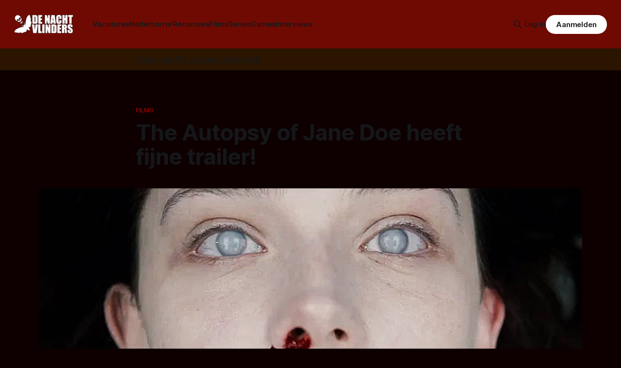

--- FILE ---
content_type: text/html; charset=utf-8
request_url: https://denachtvlinders.nl/autopsy-of-jane-doe-trailers/
body_size: 10449
content:
<!DOCTYPE html>
<html lang="nl">
<head>

    <title>The Autopsy of Jane Doe heeft fijne trailer!</title>
    <meta charset="utf-8">
    <meta name="viewport" content="width=device-width, initial-scale=1.0">
    
    <link rel="preload" as="style" href="/assets/built/screen.css?v=1e2b187fb7">
    <link rel="preload" as="script" href="/assets/built/source.js?v=1e2b187fb7">
    
    <link rel="preload" as="font" type="font/woff2" href="/assets/fonts/inter-roman.woff2?v=1e2b187fb7" crossorigin="anonymous">
<style>
    @font-face {
        font-family: "Inter";
        font-style: normal;
        font-weight: 100 900;
        font-display: optional;
        src: url(/assets/fonts/inter-roman.woff2?v=1e2b187fb7) format("woff2");
        unicode-range: U+0000-00FF, U+0131, U+0152-0153, U+02BB-02BC, U+02C6, U+02DA, U+02DC, U+0304, U+0308, U+0329, U+2000-206F, U+2074, U+20AC, U+2122, U+2191, U+2193, U+2212, U+2215, U+FEFF, U+FFFD;
    }
</style>

    <link rel="stylesheet" type="text/css" href="/assets/built/screen.css?v=1e2b187fb7">

    <style>
        :root {
            --background-color: #0e0000
        }
    </style>

    <script>
        /* The script for calculating the color contrast has been taken from
        https://gomakethings.com/dynamically-changing-the-text-color-based-on-background-color-contrast-with-vanilla-js/ */
        var accentColor = getComputedStyle(document.documentElement).getPropertyValue('--background-color');
        accentColor = accentColor.trim().slice(1);

        if (accentColor.length === 3) {
            accentColor = accentColor[0] + accentColor[0] + accentColor[1] + accentColor[1] + accentColor[2] + accentColor[2];
        }

        var r = parseInt(accentColor.substr(0, 2), 16);
        var g = parseInt(accentColor.substr(2, 2), 16);
        var b = parseInt(accentColor.substr(4, 2), 16);
        var yiq = ((r * 299) + (g * 587) + (b * 114)) / 1000;
        var textColor = (yiq >= 128) ? 'dark' : 'light';

        document.documentElement.className = `has-${textColor}-text`;
    </script>

    <meta name="description" content="The Autopsy of Jane Doe, ik hoop dat deze film in Nederland verschijnt. De trailers zijn heerlijk en de regie is in handen van André Øvredal (Trolljegeren)">
    <link rel="icon" href="https://denachtvlinders.nl/content/images/size/w256h256/2024/10/dnv-icon.png" type="image/png">
    <link rel="canonical" href="https://denachtvlinders.nl/autopsy-of-jane-doe-trailers/">
    <meta name="referrer" content="no-referrer-when-downgrade">
    
    <meta property="og:site_name" content="De Nachtvlinders - hét online horrormagazine van Nederland">
    <meta property="og:type" content="article">
    <meta property="og:title" content="The Autopsy of Jane Doe heeft fijne trailer!">
    <meta property="og:description" content="The Autopsy of Jane Doe, ik hoop dat deze film in Nederland verschijnt. De trailers zijn heerlijk en de regie is in handen van André Øvredal (Trolljegeren)">
    <meta property="og:url" content="https://denachtvlinders.nl/autopsy-of-jane-doe-trailers/">
    <meta property="og:image" content="https://denachtvlinders.nl/wp-content/uploads/2016/12/maxresdefault-15.jpg">
    <meta property="article:published_time" content="2016-12-08T11:29:37.000Z">
    <meta property="article:modified_time" content="2016-12-08T11:29:37.000Z">
    <meta property="article:tag" content="Films">
    
    <meta property="article:publisher" content="https://www.facebook.com/denachtvlinders">
    <meta name="twitter:card" content="summary_large_image">
    <meta name="twitter:title" content="The Autopsy of Jane Doe heeft fijne trailer!">
    <meta name="twitter:description" content="The Autopsy of Jane Doe, ik hoop dat deze film in Nederland verschijnt. De trailers zijn heerlijk en de regie is in handen van André Øvredal (Trolljegeren)">
    <meta name="twitter:url" content="https://denachtvlinders.nl/autopsy-of-jane-doe-trailers/">
    <meta name="twitter:image" content="https://denachtvlinders.nl/content/images/2016/12/maxresdefault-15.jpg">
    <meta name="twitter:label1" content="Written by">
    <meta name="twitter:data1" content="Frank Mulder">
    <meta name="twitter:label2" content="Filed under">
    <meta name="twitter:data2" content="Films">
    <meta name="twitter:site" content="@denachtvlinders">
    <meta property="og:image:width" content="1200">
    <meta property="og:image:height" content="675">
    
    <script type="application/ld+json">
{
    "@context": "https://schema.org",
    "@type": "Article",
    "publisher": {
        "@type": "Organization",
        "name": "De Nachtvlinders - hét online horrormagazine van Nederland",
        "url": "https://denachtvlinders.nl/",
        "logo": {
            "@type": "ImageObject",
            "url": "https://denachtvlinders.nl/content/images/2025/11/de-nachtvlinders-horror-magazine.png"
        }
    },
    "author": {
        "@type": "Person",
        "name": "Frank Mulder",
        "image": {
            "@type": "ImageObject",
            "url": "https://www.gravatar.com/avatar/43c70714313e3d7c8da43879d738c9c8?s=250&r=x&d=mp",
            "width": 250,
            "height": 250
        },
        "url": "https://denachtvlinders.nl/author/frank/",
        "sameAs": [
            "https://frankmulder.media",
            "https://mastodon.social/@freakenstein",
            "https://www.instagram.com/denachtvlinders",
            "https://www.linkedin.com/in/frankmuldermedia"
        ]
    },
    "headline": "The Autopsy of Jane Doe heeft fijne trailer!",
    "url": "https://denachtvlinders.nl/autopsy-of-jane-doe-trailers/",
    "datePublished": "2016-12-08T11:29:37.000Z",
    "dateModified": "2016-12-08T11:29:37.000Z",
    "image": {
        "@type": "ImageObject",
        "url": "https://denachtvlinders.nl/content/images/2016/12/maxresdefault-15.jpg",
        "width": 1200,
        "height": 675
    },
    "keywords": "Films",
    "description": "The Autopsy of Jane Doe, ik hoop dat deze film in Nederland verschijnt. De trailers zijn heerlijk en de regie is in handen van André Øvredal (Trolljegeren)",
    "mainEntityOfPage": "https://denachtvlinders.nl/autopsy-of-jane-doe-trailers/"
}
    </script>

    <meta name="generator" content="Ghost 6.8">
    <link rel="alternate" type="application/rss+xml" title="De Nachtvlinders - hét online horrormagazine van Nederland" href="https://denachtvlinders.nl/rss/">
    <script defer src="https://cdn.jsdelivr.net/ghost/portal@~2.56/umd/portal.min.js" data-i18n="true" data-ghost="https://denachtvlinders.nl/" data-key="e66bbf6a72783948b979af40fe" data-api="https://denachtvlinders.nl/ghost/api/content/" data-locale="nl" crossorigin="anonymous"></script><style id="gh-members-styles">.gh-post-upgrade-cta-content,
.gh-post-upgrade-cta {
    display: flex;
    flex-direction: column;
    align-items: center;
    font-family: -apple-system, BlinkMacSystemFont, 'Segoe UI', Roboto, Oxygen, Ubuntu, Cantarell, 'Open Sans', 'Helvetica Neue', sans-serif;
    text-align: center;
    width: 100%;
    color: #ffffff;
    font-size: 16px;
}

.gh-post-upgrade-cta-content {
    border-radius: 8px;
    padding: 40px 4vw;
}

.gh-post-upgrade-cta h2 {
    color: #ffffff;
    font-size: 28px;
    letter-spacing: -0.2px;
    margin: 0;
    padding: 0;
}

.gh-post-upgrade-cta p {
    margin: 20px 0 0;
    padding: 0;
}

.gh-post-upgrade-cta small {
    font-size: 16px;
    letter-spacing: -0.2px;
}

.gh-post-upgrade-cta a {
    color: #ffffff;
    cursor: pointer;
    font-weight: 500;
    box-shadow: none;
    text-decoration: underline;
}

.gh-post-upgrade-cta a:hover {
    color: #ffffff;
    opacity: 0.8;
    box-shadow: none;
    text-decoration: underline;
}

.gh-post-upgrade-cta a.gh-btn {
    display: block;
    background: #ffffff;
    text-decoration: none;
    margin: 28px 0 0;
    padding: 8px 18px;
    border-radius: 4px;
    font-size: 16px;
    font-weight: 600;
}

.gh-post-upgrade-cta a.gh-btn:hover {
    opacity: 0.92;
}</style><script async src="https://js.stripe.com/v3/"></script>
    <script defer src="https://cdn.jsdelivr.net/ghost/sodo-search@~1.8/umd/sodo-search.min.js" data-key="e66bbf6a72783948b979af40fe" data-styles="https://cdn.jsdelivr.net/ghost/sodo-search@~1.8/umd/main.css" data-sodo-search="https://denachtvlinders.nl/" data-locale="nl" crossorigin="anonymous"></script>
    
    <link href="https://denachtvlinders.nl/webmentions/receive/" rel="webmention">
    <script defer src="/public/cards.min.js?v=1e2b187fb7"></script>
    <link rel="stylesheet" type="text/css" href="/public/cards.min.css?v=1e2b187fb7">
    <script defer src="/public/comment-counts.min.js?v=1e2b187fb7" data-ghost-comments-counts-api="https://denachtvlinders.nl/members/api/comments/counts/"></script>
    <script defer src="/public/member-attribution.min.js?v=1e2b187fb7"></script><style>:root {--ghost-accent-color: #6f0a02;}</style>
    <style>
  .gh-article-image img {
    max-height: 550px;
    object-fit: cover;
}
  a.gh-article-tag {
    color: #a60000;
}
  .gh-content a, .gh-article-author-name a {
    color: #ff0000;
}
  .gh-content {
    color: #d6d6d6

}
  .gremlin.gh-canvas {
    font-size: small;
}

.kg-toggle-heading svg {
    width: 16px;
    color: white !important;
}





.de_nachtvlinders_head_ad { width: 320px; height: 100px; }
@media(min-width: 500px) { .de_nachtvlinders_head_ad { width: 300px; height: 250px; } }
@media(min-width: 750px) { .de_nachtvlinders_head_ad { width: 728px; height: 90px; } }

.share-button {
  background-color: #173993;
  color: #fff;
  border: none;
  padding: 0.6em 1.2em;
  border-radius: 999px;
  cursor: pointer;
  font-weight: 600;
  font-size: 1em;
}
.share-button:hover {
  background-color: #0d8de1;
}

.gh-header.is-highlight .gh-header-left .gh-card .gh-card-image {
    aspect-ratio: 16 / 9 !important;






}
  
</style>
</head>
<body class="post-template tag-films tag-hash-wp tag-hash-wp-post tag-hash-import-2024-10-12-18-08 has-sans-title has-sans-body">

<div class="gh-viewport">
    
    <header id="gh-navigation" class="gh-navigation is-left-logo has-accent-color gh-outer">
    <div class="gh-navigation-inner gh-inner">

        <div class="gh-navigation-brand">
            <a class="gh-navigation-logo is-title" href="https://denachtvlinders.nl">
                    <img src="https://denachtvlinders.nl/content/images/2025/11/de-nachtvlinders-horror-magazine.png" alt="De Nachtvlinders - hét online horrormagazine van Nederland" fetchpriority="high">
            </a>
            <button class="gh-search gh-icon-button" aria-label="Zoek op de site" data-ghost-search>
    <svg xmlns="http://www.w3.org/2000/svg" fill="none" viewBox="0 0 24 24" stroke="currentColor" stroke-width="2" width="20" height="20"><path stroke-linecap="round" stroke-linejoin="round" d="M21 21l-6-6m2-5a7 7 0 11-14 0 7 7 0 0114 0z"></path></svg></button>
            <button class="gh-burger gh-icon-button" aria-label="Menu">
                <svg xmlns="http://www.w3.org/2000/svg" width="24" height="24" fill="currentColor" viewBox="0 0 256 256"><path d="M224,128a8,8,0,0,1-8,8H40a8,8,0,0,1,0-16H216A8,8,0,0,1,224,128ZM40,72H216a8,8,0,0,0,0-16H40a8,8,0,0,0,0,16ZM216,184H40a8,8,0,0,0,0,16H216a8,8,0,0,0,0-16Z"></path></svg>                <svg xmlns="http://www.w3.org/2000/svg" width="24" height="24" fill="currentColor" viewBox="0 0 256 256"><path d="M205.66,194.34a8,8,0,0,1-11.32,11.32L128,139.31,61.66,205.66a8,8,0,0,1-11.32-11.32L116.69,128,50.34,61.66A8,8,0,0,1,61.66,50.34L128,116.69l66.34-66.35a8,8,0,0,1,11.32,11.32L139.31,128Z"></path></svg>            </button>
        </div>

        <nav class="gh-navigation-menu">
            <ul class="nav">
    <li class="nav-vacatures"><a href="https://denachtvlinders.nl/vacatures/">Vacatures</a></li>
    <li class="nav-nederhorror"><a href="https://denachtvlinders.nl/thema/nederhorror/">Nederhorror</a></li>
    <li class="nav-recensies"><a href="https://denachtvlinders.nl/thema/recensie/">Recensies</a></li>
    <li class="nav-films"><a href="https://denachtvlinders.nl/thema/films/">Films</a></li>
    <li class="nav-series"><a href="https://denachtvlinders.nl/thema/tv-series/">Series</a></li>
    <li class="nav-games"><a href="https://denachtvlinders.nl/thema/games/">Games</a></li>
    <li class="nav-interviews"><a href="https://denachtvlinders.nl/thema/interview/">Interviews</a></li>
</ul>

        </nav>

        <div class="gh-navigation-actions">
                <button class="gh-search gh-icon-button" aria-label="Zoek op de site" data-ghost-search>
    <svg xmlns="http://www.w3.org/2000/svg" fill="none" viewBox="0 0 24 24" stroke="currentColor" stroke-width="2" width="20" height="20"><path stroke-linecap="round" stroke-linejoin="round" d="M21 21l-6-6m2-5a7 7 0 11-14 0 7 7 0 0114 0z"></path></svg></button>
                <div class="gh-navigation-members">
                            <a href="#/portal/signin" data-portal="signin">Log in</a>
                                <a class="gh-button" href="#/portal/signup" data-portal="signup">Aanmelden</a>
                </div>
        </div>

    </div>
</header>

    <!-- DNV MOD BEGIN	 -->	
<div class="gh-canvas" style="
    background: rgba(240,165,15,.13);
    padding: 10px 0;
">
            <div class="">
                <span style="white-space: pre-wrap;text-align: center;text-decoration: underline;"><a href="https://denachtvlinders.nl/vacatures/">Vacatures: We zoeken versterking!</a></span>
                
            </div>
            
        </div>

    <!-- DNV MOD END -->	
    
    

<main class="gh-main">

    <article class="gh-article post tag-films tag-hash-wp tag-hash-wp-post tag-hash-import-2024-10-12-18-08">

        <header class="gh-article-header gh-canvas">

                <a class="gh-article-tag" href="https://denachtvlinders.nl/thema/films/">Films</a>
            <h1 class="gh-article-title is-title">The Autopsy of Jane Doe heeft fijne trailer!</h1>
                <figure class="gh-article-image">
        <img
            srcset="/content/images/size/w320/2016/12/maxresdefault-15.jpg 320w,
                    /content/images/size/w600/2016/12/maxresdefault-15.jpg 600w,
                    /content/images/size/w960/2016/12/maxresdefault-15.jpg 960w,
                    /content/images/size/w1200/2016/12/maxresdefault-15.jpg 1200w,
                    /content/images/size/w2000/2016/12/maxresdefault-15.jpg 2000w"
            sizes="(max-width: 1200px) 100vw, 1120px"
            src="/content/images/size/w1200/2016/12/maxresdefault-15.jpg"
            alt="The Autopsy of Jane Doe heeft fijne trailer!"
            fetchpriority="high">
    </figure>
                <p class="gh-article-excerpt is-body">The Autopsy of Jane Doe, ik hoop dat deze film in Nederland verschijnt. De trailers zijn heerlijk en de regie is in handen van André Øvredal (Trolljegeren)</p>

            <div class="gh-article-meta">
                <div class="gh-article-author-image instapaper_ignore">
                            <a href="/author/frank/">
                                <img class="author-profile-image" src="https://www.gravatar.com/avatar/43c70714313e3d7c8da43879d738c9c8?s&#x3D;250&amp;r&#x3D;x&amp;d&#x3D;mp" alt="Frank Mulder">
                            </a>
                </div>
                <div class="gh-article-meta-wrapper">
                    <span class="gh-article-author-name"><a href="/author/frank/">Frank Mulder</a></span>
                    <div class="gh-article-meta-content">
                        <time class="gh-article-meta-date" datetime="2016-12-08">08 dec. 2016</time>
                    </div>
                </div>
            </div>



        </header>

        <section class="gh-content gh-canvas is-body">


<!-- DNV MOD BEGIN -->
    <div class="kg-card kg-callout-card kg-callout-card-yellow"><div class="kg-callout-emoji">📧</div><div class="kg-callout-text">Mis niets van de duistere wereld van horror: ontvang nieuws, recensies en macabere verrassingen in je inbox!
    <div style="min-height: 58px;max-width: 440px;margin: 0 auto;width: 100%"><script src="https://cdn.jsdelivr.net/ghost/signup-form@~0.2/umd/signup-form.min.js" data-button-color="#6f0a02" data-button-text-color="#FFFFFF" data-site="https://denachtvlinders.nl/" data-locale="nl" async=""></script></div>
    </div></div>
  <!-- DNV MOD END -->


            
            <p>The Autopsy of Jane Doe is zo'n titel waarvan ik hoop dat deze in Nederland zal verschijnen. Deze trailers beloven namelijk een heerlijke film en de regie is in handen van André Øvredal, regisseur van <a href="https://denachtvlinders.nl/recensie-trolljegeren-andre-ovredal/">Trolljegeren</a>.</p><figure class="kg-card kg-image-card"><img src="https://denachtvlinders.nl/content/images/2016/12/autopsy-jane-doe.jpg" class="kg-image" alt="autopsy-jane-doe" loading="lazy" width="746" height="1000"></figure><p><em>Vader en zijn zoon onderzoeken een slachtoffer van een mysterieuze moord, maar zonder duidelijke doodsoorzaak. Als ze proberen om de mooie jonge 'Jane Doe' te identificeren, ontdekken ze steeds meer bizarre aanwijzingen die de sleutel zijn tot haar angstaanjagende geheimen.</em>https://www.youtube.com/watch?v=mtTAhXuiRTc The Autopsy of Jane Doe komt deze maand uit in Amerika via IFC Midnight en zal ook in een paar Europese landen een kleine bioscooprelease krijgen, dit verwacht ik niet in Nederland. Het is lastiger geworden, de DVD-markt is volledig ingestort en sommige films zullen daarom nog moeilijker te vinden zijn en kunnen we alleen hopen dat ze op een van de streamingdiensten verschijnen.</p>

<!-- DNV MOD BEGIN -->
<div class="gh-article-meta-content">
  <button id="shareBtn" class="share-button">📢 Deel dit artikel!</button>

    <button id="subscribeBtn" class="share-button">📧 Nieuwsbrief</button>
  
  <script>
  document.addEventListener("DOMContentLoaded", () => {

    const shareBtn = document.getElementById("shareBtn");
    if (shareBtn) {
      shareBtn.addEventListener("click", async () => {
        if (navigator.share) {
          await navigator.share({
            title: "The Autopsy of Jane Doe heeft fijne trailer!",
            text: "The Autopsy of Jane Doe heeft fijne trailer!",
            url: "https://denachtvlinders.nl/autopsy-of-jane-doe-trailers/?ref=de-nachtvlinders-socialshare"
          });
        } else {
          alert("Delen wordt niet ondersteund door je browser.");
        }
      });
    }

    const commentBtn = document.getElementById("commentBtn");
    if (commentBtn) {
      commentBtn.addEventListener("click", () => {
        window.location.href = "#comments"; // Verwijs naar commentaarsectie
      });
    }

    const donateBtn = document.getElementById("donateBtn");
    if (donateBtn) {
      donateBtn.addEventListener("click", () => {
        window.location.href = "#/portal/"; // Ghost donatie-popup
      });
    }

    const subscribeBtn = document.getElementById("subscribeBtn");
    if (subscribeBtn) {
      subscribeBtn.addEventListener("click", () => {
        // Activeer Ghost Portal direct
        if (window.portal) {
          window.portal.open({ page: "signup" });
        } else {
          window.location.href = "#/portal/signup/free";
        }
      });
    }

  });
  </script>
</div>
                                         

			<span class="gh-article-tag">Meer over: <a href="/thema/films/">Films</a></span>
<!-- DNV MOD END -->
            
        </section>   
<!-- DNV MOD BEGIN -->		
<!-- Revive Adserver Asynchronous JS Tag - Generated with Revive Adserver v6.0.2 -->
<ins data-revive-zoneid="2" data-revive-id="4b43377f7e7880c5ebfaac9f764f8db6"></ins>
<script async src="//revive.befrankwithmedia.nl/www/delivery/asyncjs.php"></script>
<!-- DNV MOD END -->

        
    </article>

        <div class="gh-comments gh-canvas" id="comments">
            
        <script defer src="https://cdn.jsdelivr.net/ghost/comments-ui@~1.2/umd/comments-ui.min.js" data-locale="nl" data-ghost-comments="https://denachtvlinders.nl/" data-api="https://denachtvlinders.nl/ghost/api/content/" data-admin="https://denachtvlinders.nl/ghost/" data-key="e66bbf6a72783948b979af40fe" data-title="null" data-count="true" data-post-id="670a9f2f890e26000130a1e3" data-color-scheme="auto" data-avatar-saturation="60" data-accent-color="#6f0a02" data-comments-enabled="all" data-publication="De Nachtvlinders - hét online horrormagazine van Nederland" crossorigin="anonymous"></script>
    
        </div>

</main>


            <section class="gh-container is-grid gh-outer">
                <div class="gh-container-inner gh-inner">
				    <div class="gh-container-title">Lees meer</div>
                    <div class="gh-feed">
                            <article class="gh-card post">
    <a class="gh-card-link" href="/labubu-naar-de-bioscoop-sony-koopt-de-rechten/">
            <figure class="gh-card-image">
                <img
                    srcset="/content/images/size/w160/format/webp/2025/11/labubu.webp 160w,
                            /content/images/size/w320/format/webp/2025/11/labubu.webp 320w,
                            /content/images/size/w600/format/webp/2025/11/labubu.webp 600w,
                            /content/images/size/w960/format/webp/2025/11/labubu.webp 960w,
                            /content/images/size/w1200/format/webp/2025/11/labubu.webp 1200w,
                            /content/images/size/w2000/format/webp/2025/11/labubu.webp 2000w"
                    sizes="320px"
                    src="/content/images/size/w600/2025/11/labubu.webp"
                    alt="Labubu&#x27;s als horrorfilm? Sony koopt de rechten"
                    loading="lazy"
                >
            </figure>
        <div class="gh-card-wrapper">
            <h3 class="gh-card-title is-title">Labubu&#x27;s als horrorfilm? Sony koopt de rechten</h3>
                <p class="gh-card-excerpt is-body">Iedereen met tieners in huis heeft er inmiddels van gehoord: Labubu. Deze speelgoedsensatie uit 2025 is niet meer weg te denken. Best gek, als je ziet hoe monsterachtig dit knuffelbeestje eruitziet. Maar we klagen niet,want er wordt zelfs gewerkt aan een film.</p>
            <footer class="gh-card-meta">
<!--
             -->
                    <span class="gh-card-author">Door Sander van den Berg</span>
<!--
         --></footer>
        </div>
    </a>
</article>
                            <article class="gh-card post">
    <a class="gh-card-link" href="/recensie-resident-evil-survival-unit-game/">
            <figure class="gh-card-image">
                <img
                    srcset="/content/images/size/w160/format/webp/2025/11/Screenshot_2025-11-18-10-47-02-429_com.aniplex.resu.jpg 160w,
                            /content/images/size/w320/format/webp/2025/11/Screenshot_2025-11-18-10-47-02-429_com.aniplex.resu.jpg 320w,
                            /content/images/size/w600/format/webp/2025/11/Screenshot_2025-11-18-10-47-02-429_com.aniplex.resu.jpg 600w,
                            /content/images/size/w960/format/webp/2025/11/Screenshot_2025-11-18-10-47-02-429_com.aniplex.resu.jpg 960w,
                            /content/images/size/w1200/format/webp/2025/11/Screenshot_2025-11-18-10-47-02-429_com.aniplex.resu.jpg 1200w,
                            /content/images/size/w2000/format/webp/2025/11/Screenshot_2025-11-18-10-47-02-429_com.aniplex.resu.jpg 2000w"
                    sizes="320px"
                    src="/content/images/size/w600/2025/11/Screenshot_2025-11-18-10-47-02-429_com.aniplex.resu.jpg"
                    alt="Een afbeelding met daarop het logo van het spel Resident Evil Survival Unit, waar je een auto ziet rijden met naast de weg een grote Umbrella billboard."
                    loading="lazy"
                >
            </figure>
        <div class="gh-card-wrapper">
            <h3 class="gh-card-title is-title">Recensie: Resident Evil Survival Unit - mobiel griezelen</h3>
                <p class="gh-card-excerpt is-body">Uitgever Capcom waagt zich, in samenwerking met Aniplex, opnieuw aan de mobiele markt. &#x27;Resident Evil Survival Unit&#x27; is een gloednieuwe titel voor Android en iOS. Maar een Resident Evil-game op je telefoon, werkt dat wel lekker? We hebben het voor je uitgezocht.</p>
            <footer class="gh-card-meta">
<!--
             -->
                    <span class="gh-card-author">Door Sander van den Berg</span>
<!--
         --></footer>
        </div>
    </a>
</article>
                            <article class="gh-card post">
    <a class="gh-card-link" href="/trailer-daisy-ridley-opgejaagd-door-ondoden-in-we-bury-the-dead/">
            <figure class="gh-card-image">
                <img
                    srcset="/content/images/size/w160/format/webp/2025/11/WeBuryTheDead.png 160w,
                            /content/images/size/w320/format/webp/2025/11/WeBuryTheDead.png 320w,
                            /content/images/size/w600/format/webp/2025/11/WeBuryTheDead.png 600w,
                            /content/images/size/w960/format/webp/2025/11/WeBuryTheDead.png 960w,
                            /content/images/size/w1200/format/webp/2025/11/WeBuryTheDead.png 1200w,
                            /content/images/size/w2000/format/webp/2025/11/WeBuryTheDead.png 2000w"
                    sizes="320px"
                    src="/content/images/size/w600/2025/11/WeBuryTheDead.png"
                    alt="Afbeelding van vrouw die tussen wat lijkt dode soldaten ligt, met een mondkapje om haar nek"
                    loading="lazy"
                >
            </figure>
        <div class="gh-card-wrapper">
            <h3 class="gh-card-title is-title">Daisy Ridley opgejaagd door ondoden in We Bury the Dead-trailer</h3>
                <p class="gh-card-excerpt is-body">Bij grote incidenten hoop je dat het leger komt helpen, maar in de zombiefilm &#x27;We Bury the Dead&#x27; zijn ze juist de oorzaak van een zombieuitbraak.</p>
            <footer class="gh-card-meta">
<!--
             -->
                    <span class="gh-card-author">Door Gerben Prins</span>
<!--
         --></footer>
        </div>
    </a>
</article>
                            <article class="gh-card post">
    <a class="gh-card-link" href="/mogwais-keren-terug-in-gremlins-3/">
            <figure class="gh-card-image">
                <img
                    srcset="/content/images/size/w160/format/webp/2025/11/1_62jseR1cHstWAMLWGN-iZg.jpg 160w,
                            /content/images/size/w320/format/webp/2025/11/1_62jseR1cHstWAMLWGN-iZg.jpg 320w,
                            /content/images/size/w600/format/webp/2025/11/1_62jseR1cHstWAMLWGN-iZg.jpg 600w,
                            /content/images/size/w960/format/webp/2025/11/1_62jseR1cHstWAMLWGN-iZg.jpg 960w,
                            /content/images/size/w1200/format/webp/2025/11/1_62jseR1cHstWAMLWGN-iZg.jpg 1200w,
                            /content/images/size/w2000/format/webp/2025/11/1_62jseR1cHstWAMLWGN-iZg.jpg 2000w"
                    sizes="320px"
                    src="/content/images/size/w600/2025/11/1_62jseR1cHstWAMLWGN-iZg.jpg"
                    alt="De Mogwai keren nu echt terug voor Gremlins 3!"
                    loading="lazy"
                >
            </figure>
        <div class="gh-card-wrapper">
            <h3 class="gh-card-title is-title">De Mogwai keren nu echt terug voor Gremlins 3!</h3>
                <p class="gh-card-excerpt is-body">De Gremlins keren terug in een nieuwe film, &#x27;Gremlins 3&#x27;. De avonturen van ons favoriete monstertje met watervrees krijgen dus eindelijk een vervolg!</p>
            <footer class="gh-card-meta">
<!--
             -->
                    <span class="gh-card-author">Door Ivar Berkman</span>
<!--
         --></footer>
        </div>
    </a>
</article>
                    </div>
                </div>
            </section>
            <section class="gh-container is-grid gh-outer">
                <div class="gh-container-inner gh-inner">
                    <div class="gh-feed">
                            <article class="gh-card post featured">
    <a class="gh-card-link" href="/ode-aan-remakes-the-evil-dead/">
            <figure class="gh-card-image">
                <img
                    srcset="/content/images/size/w160/format/webp/2025/10/The-Evil-Dead-keyart.jpg 160w,
                            /content/images/size/w320/format/webp/2025/10/The-Evil-Dead-keyart.jpg 320w,
                            /content/images/size/w600/format/webp/2025/10/The-Evil-Dead-keyart.jpg 600w,
                            /content/images/size/w960/format/webp/2025/10/The-Evil-Dead-keyart.jpg 960w,
                            /content/images/size/w1200/format/webp/2025/10/The-Evil-Dead-keyart.jpg 1200w,
                            /content/images/size/w2000/format/webp/2025/10/The-Evil-Dead-keyart.jpg 2000w"
                    sizes="320px"
                    src="/content/images/size/w600/2025/10/The-Evil-Dead-keyart.jpg"
                    alt="Key-art van de originele The Evil Dead, met tekst logo een een vrouw die de grond in wordt getrokken."
                    loading="lazy"
                >
            </figure>
        <div class="gh-card-wrapper">
            <h3 class="gh-card-title is-title">Een ode aan remakes: The Evil Dead</h3>
                <p class="gh-card-excerpt is-body">Heeft Hollywood geen inspiratie meer? Weer een remake? Wat een cash grab! Maar tóch ben ik er heel blij mee, daarom vandaag een liefdesverklaring aan de remakes van &#x27;The Evil Dead&#x27;.</p>
            <footer class="gh-card-meta">
                        <svg xmlns="http://www.w3.org/2000/svg" viewBox="0 0 20 20" height="20" width="20" id="Lock-1--Streamline-Ultimate"><defs></defs><title>lock-1</title><path d="M4.375 8.125h11.25s1.25 0 1.25 1.25v8.75s0 1.25 -1.25 1.25H4.375s-1.25 0 -1.25 -1.25v-8.75s0 -1.25 1.25 -1.25" fill="none" stroke="currentcolor" stroke-linecap="round" stroke-linejoin="round" stroke-width="1.5"></path><path d="M5.625 8.125V5a4.375 4.375 0 0 1 8.75 0v3.125" fill="none" stroke="currentcolor" stroke-linecap="round" stroke-linejoin="round" stroke-width="1.5"></path><path d="m10 12.5 0 2.5" fill="none" stroke="currentcolor" stroke-linecap="round" stroke-linejoin="round" stroke-width="1.5"></path></svg>                <!--
             -->
                    <span class="gh-card-author">Door Frank Mulder</span>
<!--
         --></footer>
        </div>
    </a>
</article>
                            <article class="gh-card post featured">
    <a class="gh-card-link" href="/jumpscares-in-horror-toevoeging-of-terreur/">
            <figure class="gh-card-image">
                <img
                    srcset="/content/images/size/w160/format/webp/2025/09/phasmophobia-halloween-update-new-ghosts-2.webp 160w,
                            /content/images/size/w320/format/webp/2025/09/phasmophobia-halloween-update-new-ghosts-2.webp 320w,
                            /content/images/size/w600/format/webp/2025/09/phasmophobia-halloween-update-new-ghosts-2.webp 600w,
                            /content/images/size/w960/format/webp/2025/09/phasmophobia-halloween-update-new-ghosts-2.webp 960w,
                            /content/images/size/w1200/format/webp/2025/09/phasmophobia-halloween-update-new-ghosts-2.webp 1200w,
                            /content/images/size/w2000/format/webp/2025/09/phasmophobia-halloween-update-new-ghosts-2.webp 2000w"
                    sizes="320px"
                    src="/content/images/size/w600/2025/09/phasmophobia-halloween-update-new-ghosts-2.webp"
                    alt="Jumpscares in horror: een toevoeging of terreur voor je zintuigen?"
                    loading="lazy"
                >
            </figure>
        <div class="gh-card-wrapper">
            <h3 class="gh-card-title is-title">Jumpscares in horror: een toevoeging of terreur voor je zintuigen?</h3>
                <p class="gh-card-excerpt is-body">De jumpscare is een van de meest herkenbare en besproken technieken binnen het horrorgenre. Het fenomeen bestaat uit een onverwachte en vaak schrikwekkende gebeurtenis die bedoeld is om de kijker of gamer abrupt te laten schrikken.</p>
            <footer class="gh-card-meta">
                        <svg xmlns="http://www.w3.org/2000/svg" viewBox="0 0 20 20" height="20" width="20" id="Lock-1--Streamline-Ultimate"><defs></defs><title>lock-1</title><path d="M4.375 8.125h11.25s1.25 0 1.25 1.25v8.75s0 1.25 -1.25 1.25H4.375s-1.25 0 -1.25 -1.25v-8.75s0 -1.25 1.25 -1.25" fill="none" stroke="currentcolor" stroke-linecap="round" stroke-linejoin="round" stroke-width="1.5"></path><path d="M5.625 8.125V5a4.375 4.375 0 0 1 8.75 0v3.125" fill="none" stroke="currentcolor" stroke-linecap="round" stroke-linejoin="round" stroke-width="1.5"></path><path d="m10 12.5 0 2.5" fill="none" stroke="currentcolor" stroke-linecap="round" stroke-linejoin="round" stroke-width="1.5"></path></svg>                <!--
             -->
                    <span class="gh-card-author">Door Sander van den Berg</span>
<!--
         --></footer>
        </div>
    </a>
</article>
                            <article class="gh-card post featured">
    <a class="gh-card-link" href="/top-5-horrorescape-rooms-in-nederland/">
            <figure class="gh-card-image">
                <img
                    srcset="/content/images/size/w160/format/webp/2018/10/arrangements-box-escape-room.jpg 160w,
                            /content/images/size/w320/format/webp/2018/10/arrangements-box-escape-room.jpg 320w,
                            /content/images/size/w600/format/webp/2018/10/arrangements-box-escape-room.jpg 600w,
                            /content/images/size/w960/format/webp/2018/10/arrangements-box-escape-room.jpg 960w,
                            /content/images/size/w1200/format/webp/2018/10/arrangements-box-escape-room.jpg 1200w,
                            /content/images/size/w2000/format/webp/2018/10/arrangements-box-escape-room.jpg 2000w"
                    sizes="320px"
                    src="/content/images/size/w600/2018/10/arrangements-box-escape-room.jpg"
                    alt="Top 15: Horror Escape Rooms in Nederland"
                    loading="lazy"
                >
            </figure>
        <div class="gh-card-wrapper">
            <h3 class="gh-card-title is-title">Top 15: Horror Escape Rooms in Nederland</h3>
                <p class="gh-card-excerpt is-body">Laat jij je wel eens opsluiten? Deze Horror Escape Rooms zijn zeer geschikt om te spelen voor horrorliefhebbers.</p>
            <footer class="gh-card-meta">
<!--
             -->
                    <span class="gh-card-author">Door Janita van Leeuwen</span>
<!--
         --></footer>
        </div>
    </a>
</article>
                            <article class="gh-card post featured">
    <a class="gh-card-link" href="/wintersport-horrorfilms/">
            <figure class="gh-card-image">
                <img
                    srcset="/content/images/size/w160/format/webp/2023/01/horrorfilms-wintersport.jpg 160w,
                            /content/images/size/w320/format/webp/2023/01/horrorfilms-wintersport.jpg 320w,
                            /content/images/size/w600/format/webp/2023/01/horrorfilms-wintersport.jpg 600w,
                            /content/images/size/w960/format/webp/2023/01/horrorfilms-wintersport.jpg 960w,
                            /content/images/size/w1200/format/webp/2023/01/horrorfilms-wintersport.jpg 1200w,
                            /content/images/size/w2000/format/webp/2023/01/horrorfilms-wintersport.jpg 2000w"
                    sizes="320px"
                    src="/content/images/size/w600/2023/01/horrorfilms-wintersport.jpg"
                    alt="Bereid je voor op wintersport met deze vijf heerlijke horrorfilms:"
                    loading="lazy"
                >
            </figure>
        <div class="gh-card-wrapper">
            <h3 class="gh-card-title is-title">Bereid je voor op wintersport met deze vijf heerlijke horrorfilms:</h3>
                <p class="gh-card-excerpt is-body">Horrorfilms over de wintersport; lekker genieten op skies of snowboards. Je denk misschien dat je alle risico&#x27;s van het skiën al kent...</p>
            <footer class="gh-card-meta">
<!--
             -->
                    <span class="gh-card-author">Door Frank Mulder</span>
<!--
         --></footer>
        </div>
    </a>
</article>
                    </div>
                </div>
            </section>

    
    <footer class="gh-footer has-accent-color gh-outer">
    <div class="gh-footer-inner gh-inner">

        <div class="gh-footer-bar">
            <span class="gh-footer-logo is-title">
                    <img src="https://denachtvlinders.nl/content/images/2025/11/de-nachtvlinders-horror-magazine.png" alt="De Nachtvlinders - hét online horrormagazine van Nederland">
            </span>
            <nav class="gh-footer-menu">
                <ul class="nav">
    <li class="nav-colofon"><a href="https://denachtvlinders.nl/colofon/">Colofon</a></li>
    <li class="nav-vacatures"><a href="https://denachtvlinders.nl/vacatures/">Vacatures</a></li>
    <li class="nav-contact"><a href="https://denachtvlinders.nl/contact/">Contact</a></li>
    <li class="nav-rss-feed"><a href="https://denachtvlinders.nl/rss/">RSS Feed</a></li>
    <li class="nav-bluesky"><a href="https://bsky.app/profile/denachtvlinders.bsky.social">Bluesky</a></li>
    <li class="nav-mastodon"><a href="https://mastodon.nl/@DeNachtvlinders">Mastodon</a></li>
    <li class="nav-shop"><a href="https://denachtvlinders.myspreadshop.nl/">Shop</a></li>
    <li class="nav-steam"><a href="https://store.steampowered.com/curator/40006611-De-Nachtvlinders/">Steam</a></li>
    <li class="nav-instagram"><a href="http://instagram.com/denachtvlinders">Instagram</a></li>
    <li class="nav-geheime-black-friday-deal"><a href="https://denachtvlinders.nl/blackmoth2026/">Geheime Black Friday-deal</a></li>
</ul>

            </nav>
            <div class="gh-footer-copyright">
                Werkt op <a href="https://ghost.org" target="_blank" rel="noopener">Ghost</a>
            </div>
        </div>

                <section class="gh-footer-signup">
                    <h2 class="gh-footer-signup-header is-title">
                        De Nachtvlinders - hét online horrormagazine van Nederland
                    </h2>
                    <p class="gh-footer-signup-subhead is-body">
                        De Nachtvlinders is Nederlands grootste online horrormagazine: nieuws, reviews en interviews over horror in films, series, boeken, comics, games en meer.
                    </p>
                    <form class="gh-form" data-members-form>
    <input class="gh-form-input" id="footer-email" name="email" type="email" placeholder="jan.jansen@voorbeeld.com" required data-members-email>
    <button class="gh-button" type="submit" aria-label="Subscribe">
        <span><span>Aanmelden</span> <svg xmlns="http://www.w3.org/2000/svg" width="32" height="32" fill="currentColor" viewBox="0 0 256 256"><path d="M224.49,136.49l-72,72a12,12,0,0,1-17-17L187,140H40a12,12,0,0,1,0-24H187L135.51,64.48a12,12,0,0,1,17-17l72,72A12,12,0,0,1,224.49,136.49Z"></path></svg></span>
        <svg xmlns="http://www.w3.org/2000/svg" height="24" width="24" viewBox="0 0 24 24">
    <g stroke-linecap="round" stroke-width="2" fill="currentColor" stroke="none" stroke-linejoin="round" class="nc-icon-wrapper">
        <g class="nc-loop-dots-4-24-icon-o">
            <circle cx="4" cy="12" r="3"></circle>
            <circle cx="12" cy="12" r="3"></circle>
            <circle cx="20" cy="12" r="3"></circle>
        </g>
        <style data-cap="butt">
            .nc-loop-dots-4-24-icon-o{--animation-duration:0.8s}
            .nc-loop-dots-4-24-icon-o *{opacity:.4;transform:scale(.75);animation:nc-loop-dots-4-anim var(--animation-duration) infinite}
            .nc-loop-dots-4-24-icon-o :nth-child(1){transform-origin:4px 12px;animation-delay:-.3s;animation-delay:calc(var(--animation-duration)/-2.666)}
            .nc-loop-dots-4-24-icon-o :nth-child(2){transform-origin:12px 12px;animation-delay:-.15s;animation-delay:calc(var(--animation-duration)/-5.333)}
            .nc-loop-dots-4-24-icon-o :nth-child(3){transform-origin:20px 12px}
            @keyframes nc-loop-dots-4-anim{0%,100%{opacity:.4;transform:scale(.75)}50%{opacity:1;transform:scale(1)}}
        </style>
    </g>
</svg>        <svg class="checkmark" xmlns="http://www.w3.org/2000/svg" viewBox="0 0 52 52">
    <path class="checkmark__check" fill="none" d="M14.1 27.2l7.1 7.2 16.7-16.8"/>
    <style>
        .checkmark {
            width: 40px;
            height: 40px;
            display: block;
            stroke-width: 2.5;
            stroke: currentColor;
            stroke-miterlimit: 10;
        }

        .checkmark__check {
            transform-origin: 50% 50%;
            stroke-dasharray: 48;
            stroke-dashoffset: 48;
            animation: stroke .3s cubic-bezier(0.650, 0.000, 0.450, 1.000) forwards;
        }

        @keyframes stroke {
            100% { stroke-dashoffset: 0; }
        }
    </style>
</svg>    </button>
    <p data-members-error></p>
</form>
                </section>

    </div>
</footer>
    
</div>

    <div class="pswp" tabindex="-1" role="dialog" aria-hidden="true">
    <div class="pswp__bg"></div>

    <div class="pswp__scroll-wrap">
        <div class="pswp__container">
            <div class="pswp__item"></div>
            <div class="pswp__item"></div>
            <div class="pswp__item"></div>
        </div>

        <div class="pswp__ui pswp__ui--hidden">
            <div class="pswp__top-bar">
                <div class="pswp__counter"></div>

                <button class="pswp__button pswp__button--close" title="Sluit (Esc)"></button>
                <button class="pswp__button pswp__button--share" title="Deel"></button>
                <button class="pswp__button pswp__button--fs" title="Volledig scherm"></button>
                <button class="pswp__button pswp__button--zoom" title="Zoom in/uit"></button>

                <div class="pswp__preloader">
                    <div class="pswp__preloader__icn">
                        <div class="pswp__preloader__cut">
                            <div class="pswp__preloader__donut"></div>
                        </div>
                    </div>
                </div>
            </div>

            <div class="pswp__share-modal pswp__share-modal--hidden pswp__single-tap">
                <div class="pswp__share-tooltip"></div>
            </div>

            <button class="pswp__button pswp__button--arrow--left" title="Vorige (pijl links)"></button>
            <button class="pswp__button pswp__button--arrow--right" title="Volgende (pijl recht)"></button>

            <div class="pswp__caption">
                <div class="pswp__caption__center"></div>
            </div>
        </div>
    </div>
</div>

<script src="/assets/built/source.js?v=1e2b187fb7"></script>

<!-- Matomo -->
<script>
  var _paq = window._paq = window._paq || [];
  /* tracker methods like "setCustomDimension" should be called before "trackPageView" */
  _paq.push(['trackPageView']);
  _paq.push(['enableLinkTracking']);
  (function() {
    var u="//stats.denachtvlinders.nl/";
    _paq.push(['setTrackerUrl', u+'matomo.php']);
    _paq.push(['setSiteId', '2']);
    var d=document, g=d.createElement('script'), s=d.getElementsByTagName('script')[0];
    g.async=true; g.src=u+'matomo.js'; s.parentNode.insertBefore(g,s);
  })();
</script>
<noscript><p><img referrerpolicy="no-referrer-when-downgrade" src="//stats.denachtvlinders.nl/matomo.php?idsite=2&amp;rec=1" style="border:0;" alt="" /></p></noscript>
<!-- End Matomo Code -->
<script defer src="https://u.denachtvlinders.nl/script.js" data-website-id="23c8a645-db6e-4cb0-a8d1-2b8f118178d3"></script>
<script src="https://sdk.copernica.com/v3/13140/e39c43473421d1b11e9621cfa7a095ba/on" defer></script>

<script type="text/javascript">
  copernica.requestpush()
</script>

</body>
</html>
